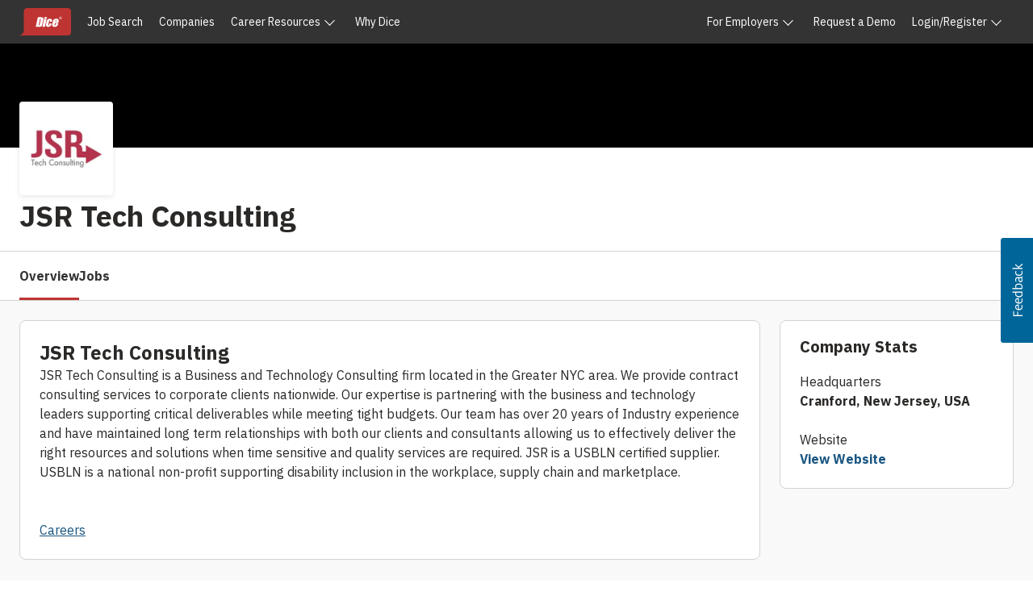

--- FILE ---
content_type: text/html; charset=utf-8
request_url: https://www.google.com/recaptcha/api2/anchor?ar=1&k=6LeDDKYfAAAAAPC3OdA6XFRTkaxci0N5-3OoZ6o7&co=aHR0cHM6Ly93d3cuZGljZS5jb206NDQz&hl=en&v=PoyoqOPhxBO7pBk68S4YbpHZ&size=invisible&anchor-ms=20000&execute-ms=30000&cb=j99fmkax3fjk
body_size: 48593
content:
<!DOCTYPE HTML><html dir="ltr" lang="en"><head><meta http-equiv="Content-Type" content="text/html; charset=UTF-8">
<meta http-equiv="X-UA-Compatible" content="IE=edge">
<title>reCAPTCHA</title>
<style type="text/css">
/* cyrillic-ext */
@font-face {
  font-family: 'Roboto';
  font-style: normal;
  font-weight: 400;
  font-stretch: 100%;
  src: url(//fonts.gstatic.com/s/roboto/v48/KFO7CnqEu92Fr1ME7kSn66aGLdTylUAMa3GUBHMdazTgWw.woff2) format('woff2');
  unicode-range: U+0460-052F, U+1C80-1C8A, U+20B4, U+2DE0-2DFF, U+A640-A69F, U+FE2E-FE2F;
}
/* cyrillic */
@font-face {
  font-family: 'Roboto';
  font-style: normal;
  font-weight: 400;
  font-stretch: 100%;
  src: url(//fonts.gstatic.com/s/roboto/v48/KFO7CnqEu92Fr1ME7kSn66aGLdTylUAMa3iUBHMdazTgWw.woff2) format('woff2');
  unicode-range: U+0301, U+0400-045F, U+0490-0491, U+04B0-04B1, U+2116;
}
/* greek-ext */
@font-face {
  font-family: 'Roboto';
  font-style: normal;
  font-weight: 400;
  font-stretch: 100%;
  src: url(//fonts.gstatic.com/s/roboto/v48/KFO7CnqEu92Fr1ME7kSn66aGLdTylUAMa3CUBHMdazTgWw.woff2) format('woff2');
  unicode-range: U+1F00-1FFF;
}
/* greek */
@font-face {
  font-family: 'Roboto';
  font-style: normal;
  font-weight: 400;
  font-stretch: 100%;
  src: url(//fonts.gstatic.com/s/roboto/v48/KFO7CnqEu92Fr1ME7kSn66aGLdTylUAMa3-UBHMdazTgWw.woff2) format('woff2');
  unicode-range: U+0370-0377, U+037A-037F, U+0384-038A, U+038C, U+038E-03A1, U+03A3-03FF;
}
/* math */
@font-face {
  font-family: 'Roboto';
  font-style: normal;
  font-weight: 400;
  font-stretch: 100%;
  src: url(//fonts.gstatic.com/s/roboto/v48/KFO7CnqEu92Fr1ME7kSn66aGLdTylUAMawCUBHMdazTgWw.woff2) format('woff2');
  unicode-range: U+0302-0303, U+0305, U+0307-0308, U+0310, U+0312, U+0315, U+031A, U+0326-0327, U+032C, U+032F-0330, U+0332-0333, U+0338, U+033A, U+0346, U+034D, U+0391-03A1, U+03A3-03A9, U+03B1-03C9, U+03D1, U+03D5-03D6, U+03F0-03F1, U+03F4-03F5, U+2016-2017, U+2034-2038, U+203C, U+2040, U+2043, U+2047, U+2050, U+2057, U+205F, U+2070-2071, U+2074-208E, U+2090-209C, U+20D0-20DC, U+20E1, U+20E5-20EF, U+2100-2112, U+2114-2115, U+2117-2121, U+2123-214F, U+2190, U+2192, U+2194-21AE, U+21B0-21E5, U+21F1-21F2, U+21F4-2211, U+2213-2214, U+2216-22FF, U+2308-230B, U+2310, U+2319, U+231C-2321, U+2336-237A, U+237C, U+2395, U+239B-23B7, U+23D0, U+23DC-23E1, U+2474-2475, U+25AF, U+25B3, U+25B7, U+25BD, U+25C1, U+25CA, U+25CC, U+25FB, U+266D-266F, U+27C0-27FF, U+2900-2AFF, U+2B0E-2B11, U+2B30-2B4C, U+2BFE, U+3030, U+FF5B, U+FF5D, U+1D400-1D7FF, U+1EE00-1EEFF;
}
/* symbols */
@font-face {
  font-family: 'Roboto';
  font-style: normal;
  font-weight: 400;
  font-stretch: 100%;
  src: url(//fonts.gstatic.com/s/roboto/v48/KFO7CnqEu92Fr1ME7kSn66aGLdTylUAMaxKUBHMdazTgWw.woff2) format('woff2');
  unicode-range: U+0001-000C, U+000E-001F, U+007F-009F, U+20DD-20E0, U+20E2-20E4, U+2150-218F, U+2190, U+2192, U+2194-2199, U+21AF, U+21E6-21F0, U+21F3, U+2218-2219, U+2299, U+22C4-22C6, U+2300-243F, U+2440-244A, U+2460-24FF, U+25A0-27BF, U+2800-28FF, U+2921-2922, U+2981, U+29BF, U+29EB, U+2B00-2BFF, U+4DC0-4DFF, U+FFF9-FFFB, U+10140-1018E, U+10190-1019C, U+101A0, U+101D0-101FD, U+102E0-102FB, U+10E60-10E7E, U+1D2C0-1D2D3, U+1D2E0-1D37F, U+1F000-1F0FF, U+1F100-1F1AD, U+1F1E6-1F1FF, U+1F30D-1F30F, U+1F315, U+1F31C, U+1F31E, U+1F320-1F32C, U+1F336, U+1F378, U+1F37D, U+1F382, U+1F393-1F39F, U+1F3A7-1F3A8, U+1F3AC-1F3AF, U+1F3C2, U+1F3C4-1F3C6, U+1F3CA-1F3CE, U+1F3D4-1F3E0, U+1F3ED, U+1F3F1-1F3F3, U+1F3F5-1F3F7, U+1F408, U+1F415, U+1F41F, U+1F426, U+1F43F, U+1F441-1F442, U+1F444, U+1F446-1F449, U+1F44C-1F44E, U+1F453, U+1F46A, U+1F47D, U+1F4A3, U+1F4B0, U+1F4B3, U+1F4B9, U+1F4BB, U+1F4BF, U+1F4C8-1F4CB, U+1F4D6, U+1F4DA, U+1F4DF, U+1F4E3-1F4E6, U+1F4EA-1F4ED, U+1F4F7, U+1F4F9-1F4FB, U+1F4FD-1F4FE, U+1F503, U+1F507-1F50B, U+1F50D, U+1F512-1F513, U+1F53E-1F54A, U+1F54F-1F5FA, U+1F610, U+1F650-1F67F, U+1F687, U+1F68D, U+1F691, U+1F694, U+1F698, U+1F6AD, U+1F6B2, U+1F6B9-1F6BA, U+1F6BC, U+1F6C6-1F6CF, U+1F6D3-1F6D7, U+1F6E0-1F6EA, U+1F6F0-1F6F3, U+1F6F7-1F6FC, U+1F700-1F7FF, U+1F800-1F80B, U+1F810-1F847, U+1F850-1F859, U+1F860-1F887, U+1F890-1F8AD, U+1F8B0-1F8BB, U+1F8C0-1F8C1, U+1F900-1F90B, U+1F93B, U+1F946, U+1F984, U+1F996, U+1F9E9, U+1FA00-1FA6F, U+1FA70-1FA7C, U+1FA80-1FA89, U+1FA8F-1FAC6, U+1FACE-1FADC, U+1FADF-1FAE9, U+1FAF0-1FAF8, U+1FB00-1FBFF;
}
/* vietnamese */
@font-face {
  font-family: 'Roboto';
  font-style: normal;
  font-weight: 400;
  font-stretch: 100%;
  src: url(//fonts.gstatic.com/s/roboto/v48/KFO7CnqEu92Fr1ME7kSn66aGLdTylUAMa3OUBHMdazTgWw.woff2) format('woff2');
  unicode-range: U+0102-0103, U+0110-0111, U+0128-0129, U+0168-0169, U+01A0-01A1, U+01AF-01B0, U+0300-0301, U+0303-0304, U+0308-0309, U+0323, U+0329, U+1EA0-1EF9, U+20AB;
}
/* latin-ext */
@font-face {
  font-family: 'Roboto';
  font-style: normal;
  font-weight: 400;
  font-stretch: 100%;
  src: url(//fonts.gstatic.com/s/roboto/v48/KFO7CnqEu92Fr1ME7kSn66aGLdTylUAMa3KUBHMdazTgWw.woff2) format('woff2');
  unicode-range: U+0100-02BA, U+02BD-02C5, U+02C7-02CC, U+02CE-02D7, U+02DD-02FF, U+0304, U+0308, U+0329, U+1D00-1DBF, U+1E00-1E9F, U+1EF2-1EFF, U+2020, U+20A0-20AB, U+20AD-20C0, U+2113, U+2C60-2C7F, U+A720-A7FF;
}
/* latin */
@font-face {
  font-family: 'Roboto';
  font-style: normal;
  font-weight: 400;
  font-stretch: 100%;
  src: url(//fonts.gstatic.com/s/roboto/v48/KFO7CnqEu92Fr1ME7kSn66aGLdTylUAMa3yUBHMdazQ.woff2) format('woff2');
  unicode-range: U+0000-00FF, U+0131, U+0152-0153, U+02BB-02BC, U+02C6, U+02DA, U+02DC, U+0304, U+0308, U+0329, U+2000-206F, U+20AC, U+2122, U+2191, U+2193, U+2212, U+2215, U+FEFF, U+FFFD;
}
/* cyrillic-ext */
@font-face {
  font-family: 'Roboto';
  font-style: normal;
  font-weight: 500;
  font-stretch: 100%;
  src: url(//fonts.gstatic.com/s/roboto/v48/KFO7CnqEu92Fr1ME7kSn66aGLdTylUAMa3GUBHMdazTgWw.woff2) format('woff2');
  unicode-range: U+0460-052F, U+1C80-1C8A, U+20B4, U+2DE0-2DFF, U+A640-A69F, U+FE2E-FE2F;
}
/* cyrillic */
@font-face {
  font-family: 'Roboto';
  font-style: normal;
  font-weight: 500;
  font-stretch: 100%;
  src: url(//fonts.gstatic.com/s/roboto/v48/KFO7CnqEu92Fr1ME7kSn66aGLdTylUAMa3iUBHMdazTgWw.woff2) format('woff2');
  unicode-range: U+0301, U+0400-045F, U+0490-0491, U+04B0-04B1, U+2116;
}
/* greek-ext */
@font-face {
  font-family: 'Roboto';
  font-style: normal;
  font-weight: 500;
  font-stretch: 100%;
  src: url(//fonts.gstatic.com/s/roboto/v48/KFO7CnqEu92Fr1ME7kSn66aGLdTylUAMa3CUBHMdazTgWw.woff2) format('woff2');
  unicode-range: U+1F00-1FFF;
}
/* greek */
@font-face {
  font-family: 'Roboto';
  font-style: normal;
  font-weight: 500;
  font-stretch: 100%;
  src: url(//fonts.gstatic.com/s/roboto/v48/KFO7CnqEu92Fr1ME7kSn66aGLdTylUAMa3-UBHMdazTgWw.woff2) format('woff2');
  unicode-range: U+0370-0377, U+037A-037F, U+0384-038A, U+038C, U+038E-03A1, U+03A3-03FF;
}
/* math */
@font-face {
  font-family: 'Roboto';
  font-style: normal;
  font-weight: 500;
  font-stretch: 100%;
  src: url(//fonts.gstatic.com/s/roboto/v48/KFO7CnqEu92Fr1ME7kSn66aGLdTylUAMawCUBHMdazTgWw.woff2) format('woff2');
  unicode-range: U+0302-0303, U+0305, U+0307-0308, U+0310, U+0312, U+0315, U+031A, U+0326-0327, U+032C, U+032F-0330, U+0332-0333, U+0338, U+033A, U+0346, U+034D, U+0391-03A1, U+03A3-03A9, U+03B1-03C9, U+03D1, U+03D5-03D6, U+03F0-03F1, U+03F4-03F5, U+2016-2017, U+2034-2038, U+203C, U+2040, U+2043, U+2047, U+2050, U+2057, U+205F, U+2070-2071, U+2074-208E, U+2090-209C, U+20D0-20DC, U+20E1, U+20E5-20EF, U+2100-2112, U+2114-2115, U+2117-2121, U+2123-214F, U+2190, U+2192, U+2194-21AE, U+21B0-21E5, U+21F1-21F2, U+21F4-2211, U+2213-2214, U+2216-22FF, U+2308-230B, U+2310, U+2319, U+231C-2321, U+2336-237A, U+237C, U+2395, U+239B-23B7, U+23D0, U+23DC-23E1, U+2474-2475, U+25AF, U+25B3, U+25B7, U+25BD, U+25C1, U+25CA, U+25CC, U+25FB, U+266D-266F, U+27C0-27FF, U+2900-2AFF, U+2B0E-2B11, U+2B30-2B4C, U+2BFE, U+3030, U+FF5B, U+FF5D, U+1D400-1D7FF, U+1EE00-1EEFF;
}
/* symbols */
@font-face {
  font-family: 'Roboto';
  font-style: normal;
  font-weight: 500;
  font-stretch: 100%;
  src: url(//fonts.gstatic.com/s/roboto/v48/KFO7CnqEu92Fr1ME7kSn66aGLdTylUAMaxKUBHMdazTgWw.woff2) format('woff2');
  unicode-range: U+0001-000C, U+000E-001F, U+007F-009F, U+20DD-20E0, U+20E2-20E4, U+2150-218F, U+2190, U+2192, U+2194-2199, U+21AF, U+21E6-21F0, U+21F3, U+2218-2219, U+2299, U+22C4-22C6, U+2300-243F, U+2440-244A, U+2460-24FF, U+25A0-27BF, U+2800-28FF, U+2921-2922, U+2981, U+29BF, U+29EB, U+2B00-2BFF, U+4DC0-4DFF, U+FFF9-FFFB, U+10140-1018E, U+10190-1019C, U+101A0, U+101D0-101FD, U+102E0-102FB, U+10E60-10E7E, U+1D2C0-1D2D3, U+1D2E0-1D37F, U+1F000-1F0FF, U+1F100-1F1AD, U+1F1E6-1F1FF, U+1F30D-1F30F, U+1F315, U+1F31C, U+1F31E, U+1F320-1F32C, U+1F336, U+1F378, U+1F37D, U+1F382, U+1F393-1F39F, U+1F3A7-1F3A8, U+1F3AC-1F3AF, U+1F3C2, U+1F3C4-1F3C6, U+1F3CA-1F3CE, U+1F3D4-1F3E0, U+1F3ED, U+1F3F1-1F3F3, U+1F3F5-1F3F7, U+1F408, U+1F415, U+1F41F, U+1F426, U+1F43F, U+1F441-1F442, U+1F444, U+1F446-1F449, U+1F44C-1F44E, U+1F453, U+1F46A, U+1F47D, U+1F4A3, U+1F4B0, U+1F4B3, U+1F4B9, U+1F4BB, U+1F4BF, U+1F4C8-1F4CB, U+1F4D6, U+1F4DA, U+1F4DF, U+1F4E3-1F4E6, U+1F4EA-1F4ED, U+1F4F7, U+1F4F9-1F4FB, U+1F4FD-1F4FE, U+1F503, U+1F507-1F50B, U+1F50D, U+1F512-1F513, U+1F53E-1F54A, U+1F54F-1F5FA, U+1F610, U+1F650-1F67F, U+1F687, U+1F68D, U+1F691, U+1F694, U+1F698, U+1F6AD, U+1F6B2, U+1F6B9-1F6BA, U+1F6BC, U+1F6C6-1F6CF, U+1F6D3-1F6D7, U+1F6E0-1F6EA, U+1F6F0-1F6F3, U+1F6F7-1F6FC, U+1F700-1F7FF, U+1F800-1F80B, U+1F810-1F847, U+1F850-1F859, U+1F860-1F887, U+1F890-1F8AD, U+1F8B0-1F8BB, U+1F8C0-1F8C1, U+1F900-1F90B, U+1F93B, U+1F946, U+1F984, U+1F996, U+1F9E9, U+1FA00-1FA6F, U+1FA70-1FA7C, U+1FA80-1FA89, U+1FA8F-1FAC6, U+1FACE-1FADC, U+1FADF-1FAE9, U+1FAF0-1FAF8, U+1FB00-1FBFF;
}
/* vietnamese */
@font-face {
  font-family: 'Roboto';
  font-style: normal;
  font-weight: 500;
  font-stretch: 100%;
  src: url(//fonts.gstatic.com/s/roboto/v48/KFO7CnqEu92Fr1ME7kSn66aGLdTylUAMa3OUBHMdazTgWw.woff2) format('woff2');
  unicode-range: U+0102-0103, U+0110-0111, U+0128-0129, U+0168-0169, U+01A0-01A1, U+01AF-01B0, U+0300-0301, U+0303-0304, U+0308-0309, U+0323, U+0329, U+1EA0-1EF9, U+20AB;
}
/* latin-ext */
@font-face {
  font-family: 'Roboto';
  font-style: normal;
  font-weight: 500;
  font-stretch: 100%;
  src: url(//fonts.gstatic.com/s/roboto/v48/KFO7CnqEu92Fr1ME7kSn66aGLdTylUAMa3KUBHMdazTgWw.woff2) format('woff2');
  unicode-range: U+0100-02BA, U+02BD-02C5, U+02C7-02CC, U+02CE-02D7, U+02DD-02FF, U+0304, U+0308, U+0329, U+1D00-1DBF, U+1E00-1E9F, U+1EF2-1EFF, U+2020, U+20A0-20AB, U+20AD-20C0, U+2113, U+2C60-2C7F, U+A720-A7FF;
}
/* latin */
@font-face {
  font-family: 'Roboto';
  font-style: normal;
  font-weight: 500;
  font-stretch: 100%;
  src: url(//fonts.gstatic.com/s/roboto/v48/KFO7CnqEu92Fr1ME7kSn66aGLdTylUAMa3yUBHMdazQ.woff2) format('woff2');
  unicode-range: U+0000-00FF, U+0131, U+0152-0153, U+02BB-02BC, U+02C6, U+02DA, U+02DC, U+0304, U+0308, U+0329, U+2000-206F, U+20AC, U+2122, U+2191, U+2193, U+2212, U+2215, U+FEFF, U+FFFD;
}
/* cyrillic-ext */
@font-face {
  font-family: 'Roboto';
  font-style: normal;
  font-weight: 900;
  font-stretch: 100%;
  src: url(//fonts.gstatic.com/s/roboto/v48/KFO7CnqEu92Fr1ME7kSn66aGLdTylUAMa3GUBHMdazTgWw.woff2) format('woff2');
  unicode-range: U+0460-052F, U+1C80-1C8A, U+20B4, U+2DE0-2DFF, U+A640-A69F, U+FE2E-FE2F;
}
/* cyrillic */
@font-face {
  font-family: 'Roboto';
  font-style: normal;
  font-weight: 900;
  font-stretch: 100%;
  src: url(//fonts.gstatic.com/s/roboto/v48/KFO7CnqEu92Fr1ME7kSn66aGLdTylUAMa3iUBHMdazTgWw.woff2) format('woff2');
  unicode-range: U+0301, U+0400-045F, U+0490-0491, U+04B0-04B1, U+2116;
}
/* greek-ext */
@font-face {
  font-family: 'Roboto';
  font-style: normal;
  font-weight: 900;
  font-stretch: 100%;
  src: url(//fonts.gstatic.com/s/roboto/v48/KFO7CnqEu92Fr1ME7kSn66aGLdTylUAMa3CUBHMdazTgWw.woff2) format('woff2');
  unicode-range: U+1F00-1FFF;
}
/* greek */
@font-face {
  font-family: 'Roboto';
  font-style: normal;
  font-weight: 900;
  font-stretch: 100%;
  src: url(//fonts.gstatic.com/s/roboto/v48/KFO7CnqEu92Fr1ME7kSn66aGLdTylUAMa3-UBHMdazTgWw.woff2) format('woff2');
  unicode-range: U+0370-0377, U+037A-037F, U+0384-038A, U+038C, U+038E-03A1, U+03A3-03FF;
}
/* math */
@font-face {
  font-family: 'Roboto';
  font-style: normal;
  font-weight: 900;
  font-stretch: 100%;
  src: url(//fonts.gstatic.com/s/roboto/v48/KFO7CnqEu92Fr1ME7kSn66aGLdTylUAMawCUBHMdazTgWw.woff2) format('woff2');
  unicode-range: U+0302-0303, U+0305, U+0307-0308, U+0310, U+0312, U+0315, U+031A, U+0326-0327, U+032C, U+032F-0330, U+0332-0333, U+0338, U+033A, U+0346, U+034D, U+0391-03A1, U+03A3-03A9, U+03B1-03C9, U+03D1, U+03D5-03D6, U+03F0-03F1, U+03F4-03F5, U+2016-2017, U+2034-2038, U+203C, U+2040, U+2043, U+2047, U+2050, U+2057, U+205F, U+2070-2071, U+2074-208E, U+2090-209C, U+20D0-20DC, U+20E1, U+20E5-20EF, U+2100-2112, U+2114-2115, U+2117-2121, U+2123-214F, U+2190, U+2192, U+2194-21AE, U+21B0-21E5, U+21F1-21F2, U+21F4-2211, U+2213-2214, U+2216-22FF, U+2308-230B, U+2310, U+2319, U+231C-2321, U+2336-237A, U+237C, U+2395, U+239B-23B7, U+23D0, U+23DC-23E1, U+2474-2475, U+25AF, U+25B3, U+25B7, U+25BD, U+25C1, U+25CA, U+25CC, U+25FB, U+266D-266F, U+27C0-27FF, U+2900-2AFF, U+2B0E-2B11, U+2B30-2B4C, U+2BFE, U+3030, U+FF5B, U+FF5D, U+1D400-1D7FF, U+1EE00-1EEFF;
}
/* symbols */
@font-face {
  font-family: 'Roboto';
  font-style: normal;
  font-weight: 900;
  font-stretch: 100%;
  src: url(//fonts.gstatic.com/s/roboto/v48/KFO7CnqEu92Fr1ME7kSn66aGLdTylUAMaxKUBHMdazTgWw.woff2) format('woff2');
  unicode-range: U+0001-000C, U+000E-001F, U+007F-009F, U+20DD-20E0, U+20E2-20E4, U+2150-218F, U+2190, U+2192, U+2194-2199, U+21AF, U+21E6-21F0, U+21F3, U+2218-2219, U+2299, U+22C4-22C6, U+2300-243F, U+2440-244A, U+2460-24FF, U+25A0-27BF, U+2800-28FF, U+2921-2922, U+2981, U+29BF, U+29EB, U+2B00-2BFF, U+4DC0-4DFF, U+FFF9-FFFB, U+10140-1018E, U+10190-1019C, U+101A0, U+101D0-101FD, U+102E0-102FB, U+10E60-10E7E, U+1D2C0-1D2D3, U+1D2E0-1D37F, U+1F000-1F0FF, U+1F100-1F1AD, U+1F1E6-1F1FF, U+1F30D-1F30F, U+1F315, U+1F31C, U+1F31E, U+1F320-1F32C, U+1F336, U+1F378, U+1F37D, U+1F382, U+1F393-1F39F, U+1F3A7-1F3A8, U+1F3AC-1F3AF, U+1F3C2, U+1F3C4-1F3C6, U+1F3CA-1F3CE, U+1F3D4-1F3E0, U+1F3ED, U+1F3F1-1F3F3, U+1F3F5-1F3F7, U+1F408, U+1F415, U+1F41F, U+1F426, U+1F43F, U+1F441-1F442, U+1F444, U+1F446-1F449, U+1F44C-1F44E, U+1F453, U+1F46A, U+1F47D, U+1F4A3, U+1F4B0, U+1F4B3, U+1F4B9, U+1F4BB, U+1F4BF, U+1F4C8-1F4CB, U+1F4D6, U+1F4DA, U+1F4DF, U+1F4E3-1F4E6, U+1F4EA-1F4ED, U+1F4F7, U+1F4F9-1F4FB, U+1F4FD-1F4FE, U+1F503, U+1F507-1F50B, U+1F50D, U+1F512-1F513, U+1F53E-1F54A, U+1F54F-1F5FA, U+1F610, U+1F650-1F67F, U+1F687, U+1F68D, U+1F691, U+1F694, U+1F698, U+1F6AD, U+1F6B2, U+1F6B9-1F6BA, U+1F6BC, U+1F6C6-1F6CF, U+1F6D3-1F6D7, U+1F6E0-1F6EA, U+1F6F0-1F6F3, U+1F6F7-1F6FC, U+1F700-1F7FF, U+1F800-1F80B, U+1F810-1F847, U+1F850-1F859, U+1F860-1F887, U+1F890-1F8AD, U+1F8B0-1F8BB, U+1F8C0-1F8C1, U+1F900-1F90B, U+1F93B, U+1F946, U+1F984, U+1F996, U+1F9E9, U+1FA00-1FA6F, U+1FA70-1FA7C, U+1FA80-1FA89, U+1FA8F-1FAC6, U+1FACE-1FADC, U+1FADF-1FAE9, U+1FAF0-1FAF8, U+1FB00-1FBFF;
}
/* vietnamese */
@font-face {
  font-family: 'Roboto';
  font-style: normal;
  font-weight: 900;
  font-stretch: 100%;
  src: url(//fonts.gstatic.com/s/roboto/v48/KFO7CnqEu92Fr1ME7kSn66aGLdTylUAMa3OUBHMdazTgWw.woff2) format('woff2');
  unicode-range: U+0102-0103, U+0110-0111, U+0128-0129, U+0168-0169, U+01A0-01A1, U+01AF-01B0, U+0300-0301, U+0303-0304, U+0308-0309, U+0323, U+0329, U+1EA0-1EF9, U+20AB;
}
/* latin-ext */
@font-face {
  font-family: 'Roboto';
  font-style: normal;
  font-weight: 900;
  font-stretch: 100%;
  src: url(//fonts.gstatic.com/s/roboto/v48/KFO7CnqEu92Fr1ME7kSn66aGLdTylUAMa3KUBHMdazTgWw.woff2) format('woff2');
  unicode-range: U+0100-02BA, U+02BD-02C5, U+02C7-02CC, U+02CE-02D7, U+02DD-02FF, U+0304, U+0308, U+0329, U+1D00-1DBF, U+1E00-1E9F, U+1EF2-1EFF, U+2020, U+20A0-20AB, U+20AD-20C0, U+2113, U+2C60-2C7F, U+A720-A7FF;
}
/* latin */
@font-face {
  font-family: 'Roboto';
  font-style: normal;
  font-weight: 900;
  font-stretch: 100%;
  src: url(//fonts.gstatic.com/s/roboto/v48/KFO7CnqEu92Fr1ME7kSn66aGLdTylUAMa3yUBHMdazQ.woff2) format('woff2');
  unicode-range: U+0000-00FF, U+0131, U+0152-0153, U+02BB-02BC, U+02C6, U+02DA, U+02DC, U+0304, U+0308, U+0329, U+2000-206F, U+20AC, U+2122, U+2191, U+2193, U+2212, U+2215, U+FEFF, U+FFFD;
}

</style>
<link rel="stylesheet" type="text/css" href="https://www.gstatic.com/recaptcha/releases/PoyoqOPhxBO7pBk68S4YbpHZ/styles__ltr.css">
<script nonce="OcLeV1dv9U0ZoMtaTiN_tQ" type="text/javascript">window['__recaptcha_api'] = 'https://www.google.com/recaptcha/api2/';</script>
<script type="text/javascript" src="https://www.gstatic.com/recaptcha/releases/PoyoqOPhxBO7pBk68S4YbpHZ/recaptcha__en.js" nonce="OcLeV1dv9U0ZoMtaTiN_tQ">
      
    </script></head>
<body><div id="rc-anchor-alert" class="rc-anchor-alert"></div>
<input type="hidden" id="recaptcha-token" value="[base64]">
<script type="text/javascript" nonce="OcLeV1dv9U0ZoMtaTiN_tQ">
      recaptcha.anchor.Main.init("[\x22ainput\x22,[\x22bgdata\x22,\x22\x22,\[base64]/[base64]/[base64]/KE4oMTI0LHYsdi5HKSxMWihsLHYpKTpOKDEyNCx2LGwpLFYpLHYpLFQpKSxGKDE3MSx2KX0scjc9ZnVuY3Rpb24obCl7cmV0dXJuIGx9LEM9ZnVuY3Rpb24obCxWLHYpe04odixsLFYpLFZbYWtdPTI3OTZ9LG49ZnVuY3Rpb24obCxWKXtWLlg9KChWLlg/[base64]/[base64]/[base64]/[base64]/[base64]/[base64]/[base64]/[base64]/[base64]/[base64]/[base64]\\u003d\x22,\[base64]\x22,\x22IU3ChMKSOhJCLCjCg37DkMONw4rCoMOow5/CmcOwZMK4woHDphTDiR7Dm2I7wrrDscKtecK7EcKeJXkdwrM6wqo6eAbDggl4w7zCijfCl0x2wobDjRHDnUZUw5HDsmUOw48Rw67DrC3CmCQ/w6HCiHpjIEptcXvDiCErLMOkTFXCg8OKW8OcwqZuDcK9wobCtMOAw6TCkj/CnngvBiIaEE0/w6jDhRFbWDPCu2hUwpbCgsOiw6ZTOcO/[base64]/DhiLDkkvCm8Ocwr9KCzTCqmM+wrZaw79ww4tcJMOzJR1aw5zCgsKQw63CkxjCkgjCnV3ClW7CsRphV8OHKUdCG8KSwr7DgQgrw7PCqi3DkcKXJsKzBUXDmcKUw6LCpyvDtyI+w5zCqDkRQ3Bdwr9YIcOJBsK3w6fCnH7CjU7CpcKNWMKCPxpeayYWw6/DhsKLw7LCrWNqWwTDtgg4AsOkdAF7RQnDl0zDgQoSwqYDwqAxaMK7woJ1w4U+wrN+eMOMU3E9Ex/CoVzCpg8tVwUDQxLDr8Kew4k7w67Do8OQw5tQwrnCqsKZPztmwqzCnBrCtXxPYcOJcsKvworCmsKAwpzCoMOjXW3DlsOjb33DpiFSR1JwwqdRwrAkw6fCtMKkwrXCscKqwqEfThTDmVkHw6LCksKjeTRCw5lVw5tdw6bCmsKHw5DDrcO+RQ5XwrwOwp9caSjCp8K/w6YUwpx4wr9EUQLDoMKNPjcoODHCqMKXMMOMwrDDgMOQWsKmw4IZOMK+wqwdwofCscK4aXNfwq0Pw49mwrElw6XDpsKQWcK4wpByQA7CpGMmw7QLfTgEwq0jw7PDqsO5wrbDrcKOw7wHwrl3DFHDnMKMwpfDuF3CmsOjYsKDw5/ChcKnZsK9CsOkdSrDocK/eE7Dh8KhHsOxdmvCpMO6d8OMw7RFQcKNw4bCg217wroQfjs+wp7DsG3DscO9wq3DiMKtOx9/w5/DvMObwpnCh2vCpCF+wp9tRcOpfMOMwofCosKEwqTChmvCusO+f8KZDcKWwq7Dpk9aYXtlRcKGUMKWHcKhwpnCksONw4E4w4pww6PCqyMfwpvCtG/DlXXCkWrCpmoGw5fDnsKCMMKwwplhUyM7wpXCt8OQM13CrH5VwoMvwrEmGcK3QWERZcK1MkvDpjBXwpslwrbDjMKsW8KKPsOXwotOw6/Cg8KTW8KmasK+Q8KfPG41wpzDuMKTGzjCmHfDvcKxb2g1Jx8yOy3CusOmNsOfw5F/K8K6woRVAVTCoQvClVzCuWPCvcKxWjzDh8OEIsKfw7o+a8KGGD/[base64]/[base64]/CmWDCpwIowogwbF3CrCbCuElbG8Ozw5zDhW/Dm8OZfHRFw61gQ2Vjw4zDlMK9w6YNw4cXw7VwwqHDtg4YdkzCrxEga8OPGsKzwqDDhT7CnDTCvCMgVcKzwrB3FzbCm8OawpzCpzvCl8OewpTDtkZzGB/[base64]/DhgHDtj0qG8OAw6Yhw6UQw4MaW8OAXR7DmcKzw7cxTsKHdcKkEWnDjcKcFzssw4gvw7XCk8K0YADCuMOlYcOHSsKJbcOTVMKXC8OtwrjCvzBzwpRWeMOwG8Kfw69zw4J6RMORfMKxU8O/JsKow7EHCE/CjnfDmsOPwoXDlsOHTcKpw5/Dq8Klw4NVAsKTF8OMw6kLwpF3w6F4wqZSwpzDhMOPw7PDq2dHQcKcBcKvw69dwqTCnsKSw6oLVHJXw4rDtmZYJzzCrk4oMMKcw4sRwp/CoxRdwpzDjgDDv8OpwrzDusOnw53CmsK1wqJ3bsKOCRrCgsOqMcKmfcKvwpwJw6LDj1gYwoTDtyRIwpDDgltsXiXDsnHCgcKkwo7DiMORw7RuHAtQw4fCn8KRT8K9w6NpwojCm8OWw7/DnsKNOMOUw7HCvH8Pw69CQAc3w4w8e8O/ewB/[base64]/DolLCncOIw5dEwqdGw6xfQCnCtcODwpPDm8KIw47ClkfDqcK7w5RmPSsUwpgGw4QFFxzCjcOEwqghw6dkbxnDqsKnP8KuZkEHwr1bKlXCr8KDwp3Cv8OSSm3ChAjCqMOqJsKEIcKpw6/DnsKdHx8VwpTCjsKuJsKgMjTCsHrCnsOdw4ACJT3DolfDscO0w5rCgBcndsOywp4yw4EFw44FbBAQJDIEwpzDrTs5UMKTwoBbw5h/wq7Cv8Ksw6/Chks0wroFwpIQf2xSw7pHw54Hw7/DsTUtwqPCosOJw7t8bcOQe8OuwqQ4wrDCoD/DkMOyw5LDp8KpwrQsbcOGw58CIMOewpPCg8KBwoZhMcK1woNLw77CrQfCqMOCwqZPEcO7cHxpw4TCi8KeUsOkZnNKIcOdw7RuIsK4WMKHwrEqJj0XP8OCMMKSw5RfNcO1E8OHw7hVwp/DtAfDtMOiw6jCriPDhcOvCGvCmMKQKsKFG8O/w5nDoQVtK8Kyw4XDkMKBDsOPwqIKw4DCtSsiw4dFcMK9woTDj8OtZsOFAEbDjmZWXSBwaHjDnwvCkMKbSHwmwpHDnlRwwpTDr8Klw6nClMOsBGrDvQTCsAbDl3YXMcO/Dk06wpbCrcOuNcO3I2Q2ccKrw54Ew6DCncKeRcK2ZhHDoDXCv8OJB8O2WcKMw70pw7HCkykoacOOw7RTw5sxwo51w7sPw4dKwp/CvsKze1TCkGBAR3jDk3PCg0EteQJZwoVpw6bCj8OCwq4BCcKCCEJtHMOXF8KzZ8KdwoVmw4sKbMO1O2tiwrXClsKawp/DnRB+AXrDkTYiPsKLSnDClB3DkSXCo8KcdMOGw4jCocOSYMO9cWHChsOQw6Uhw68KOcOKwoTDpyPCucKMRjR5woI1wpjCiD3DkCTCiDAZwo18FQvDp8ONwrzDrMOUbcOtwrbCng7DlTs3TQ/CvBkIZl46wrHCksOaN8Kqw7dfw4fCin/Dt8OvWHXDqMOtwpLCuhsiw5ppw7DCj2nDvcKSwqclw6ZxAC7DtHTCsMKZw4Fnw7jCmsKHwqfCg8KgBhplw4LDiAFPN2jCp8KRDMO5JMOwwo9VSMKZFMK4wokxHV9UNQcuwqDDr2DCtWFfLMO/bnfDpsKLKhDCi8K2McOOw6x4AhzCuRprUxnDgnZswoR+woPDukUgw5I8CsKcUUwcLsOQw5Ytwq1ccj9EA8OXw7MlWsKpI8OeasOUOAzCoMO/w41Aw7DClMOxwrfDtsOSaH/DnsKRAsKnLcKpL1bDtgHDksOOw7PCssO3w4VNw7DDtsOuwrrCp8OHX2Y3HMK1woVTw67Cj2Nye2fDtmgwSsO6w7XDvcOkw4sQeMKyEMOkQsKgw7/CiD5GD8OMw6vDswTDhMOrTnsdwpnDpEkfHcOiIXDCi8KkwpgjwrZEw4bDtTVSwrPDtMO1w77CoUpSw43Ck8OUAkkfwo/CgMK1DcKpwpZGVXZVw6cPwoXDk2okwonDnixAfArDtSjCjyLDgMKOI8OxwpcwVB/ChQfCrizCiALDh0g2wrBNwqNLw5/ClxHDlD/Cr8OXYW3Cl0PDucKsBMKIMhQIMGHDgVU/worCvsOnw5LCkMOhwrHDjxLCqlfDpHbDoTjDpMKOd8KAwroiwrVBXXFtwqLCpk1GwqIGWl4ywpc+LcKzPjLCuV5QwqsGTsKfD8K/w6Uyw6/DvsOFJsO6KcO+AHctw5LDucKCRwYXdsK2wpQcwr7DigXDsnnDn8KYwoURZTssZncVwotZw5oEw4VIw6R3Mm1RJjXDmVgOwohdw5Qww5zCi8KEw6zDpyHDuMOjKBrCmy/[base64]/Dk8OUw6vDhsOKIcOAwrfDt8Oww7DDqBAxLMOXNCPDg8OUwosWw5zDoMKxNsK4RjPDpSPCoE18w6XCg8K9w79QNXA8YsOCLWHClsO9wqTDsGloY8KUbyPDm1Z0w6/[base64]/T2zCoVw5w5dUFiNOKn9GwojDr8KFw7jDn8Kxw6XDh0LChHdiIMOXwrdAYMKXFmHCsXZzwoDChcKawoXDhsOVw6nDgDbDiSzDtsOCwqgrwonCsMOOf0VhRcKGw6LDqnzDlDXCizjCm8KlOh5uK1oObmZow5ANw452wqfCpcKzw5Rxw5TDoB/CuHnDtWswJ8KETy5NPMOTFMK3wrHCpcKedxcBw7/Dv8KEw492w5PDoMO5RH7DscOYd1zDhDo0wplbGcKlY09qw4AMwq8+wrHDtQ3CpQpVw6zDp8KBw71JWsOjwqLDmcKWwovDgFjCqQUJUg/ChsOHZgA+w6Zwwrlnw57DgCR2PsKyaHQYZlrDusKywrHDrU5VwpEtNGIJKAFKw718CRo4w5tLwrIZJC9ZwqTCgcKqw6jCusOEw5ZBEsKzwrzDnsOEGCXDmGHClcOEI8OCJ8Ozw4TDi8O8ViBcYnPDj1UiGcOjecKFNGcmVG0xwrRxw7jClsK/Ygs2KcKHwrbDoMOsMsO2wrfDnMKOPGbDrlg+w6okD3tdw4hvw5/[base64]/[base64]/CuigJw5DClCtJZsORe8KzM8OtLsOVOVHCs3VBw4/CqRfDvDEvZ8K1w48vwrzDhMOUf8OwBGTDrcOEfcO4TMKKw5/Dt8OrFi97N8OZw4fCvmLCu14Twrg5GsOhwqHDscO0QAcmUsKGw5bDrF9PVMKVw5/[base64]/[base64]/[base64]/[base64]/DoGDCpDhAEFowAsOWUsKCY1bDj8OdeE8+fhnDuBrDjMO9w4gAwrzDtcK5wpkrw7gfw6TCtB7DlsKqVEbCqk/Crk8+w7DDicK4w4dsVcOnw6TClkB4w5/Ck8KLwrsZw4bDt1YwOcKQQQjDjMOSCsOzw5Rlw51sNCTDuMKYBGDCiGlNw7QSbMOnwqHCow7CjMKpwoF4w5bDmSEZwoQNw5rDvzfDoFLDtMKhw77CryLDqsK1wrTClsODwp8Qw6DDqgMTV2dgwpxjZ8KOY8K/MsOnwphZcirCr23DrhzDkcOVJEfCtcKXwpzCrgUyw6fCrcKuOnLCn3RqWcKJaiPDsUwYMX91CsORKXwTZBTDlxbDuEjDvcOQw77DtsO5VcOfNHvDn8K+ZEoIE8KXw4puPRrDt3FFDMK/wqTCrcOjZ8KIwpPCrXnDicK0w6cQwo/DlirDl8OEw4FCwrEEwoLDhMKrQsKJw4t+w7fDr2jDqRBIw7zDmx/CmAbDusKbIMOndMOVJEVhwr9gwq8EwrXDsAdmUSg0wqdyB8K3IHkXwqHCvT0JHDHCusOXbMOywrZ8w7bCncOLK8Ocw4/DgMKlSBbDv8KmZMOyw7XDmnJNwp8aw5TDqcO3SGwJwqPDjT0Ww5bCnFPDnmQ3SivCucKAwqzDrBIIw6fChcKMKm9tw5TDhxRvworCh10hw7/[base64]/wpJHw7XCn8OoU0QSw4bCsWkYBMKew5rCjMO/w7MXU3TCssKrSsOgGjPDlzLDo0fCqMKvIjTDmwbClU3DpsOcwonCkUAeVk0wNw4adMKfRMKdw5zDvnXDmxYSw5rCsDxjJnfCghzDisO/[base64]/DksO2wprDuGzCpAfCssK1wrPDgcKPFsOOwoMncmNbZkfCsHLCgmlTw6HDrMOtWyIyT8Orw4/CoB7CqSpRw6/DvEtFLcKWPXTDng/[base64]/DisKGw5bChhtuw5fDqcKZwo9oWmFBwrPDpl/CkHJvw6nDuhPDgTh9w67Dnh/Cr0cRw4nCgzrDnsO4DMOSSMKzwozDrB7CosOnJ8OTZE1Pwq7CrWnCgsKrwq/[base64]/ClMO+wqHCuMK/[base64]/DmhkWw5HDgBPClgBLw6rDizZEEMOdw43CtB3DnT1Zwo4vw4nCvMKxw5hFCnpcIMKRLMK6K8KWwp9Cw6fCtsKTw5gGSCsbDMK3JlcUfFBrwp/[base64]/w4oAwql2woXCqcKzK8KHwrxswpIzRynDjsO8wpnDiS89wpDDhcKIKcOtwpN5wqXDgXzCt8KEw5PCoMOKMx/Cly7CjcORwrkiwqjCpsO8wrsKw69rLnfDmhrCmUHCsMKLIsK/w7x0KxLDpcKawoYTDkjDrMKCwrTCgz/CmcO+woXDicOnVjltdMKWUSzCisOFw70/EcK1w4kVwqwSw6fCssOAH3LCrsKcTTJPZMODw7Uqc1NtGUbCiUbCgkk0wolowpokJhoxE8O1wq9aHXDClDXDlDcUw6FzACrCk8OgfxPDg8KrIVHDrsKiw5BzCX8KWj0BG1/CqMOcw73DvGTCkMONcMOtwokWwrt1fMO/woBGwpDCuMOCM8Krw5NrwpRje8O2YcONwq8iKcKeeMOOw5Now64aTT49UEkpKsKWw4nCjHPCiVogUkDDscKRw4nDkcOTwqnCgMK8DWcPw7cTP8OEMGvDicKww4Fsw7/CqcO+K8OOwpPDt0Ufwr/Dt8Okw6ZheB1rwpbCvcK/eRo/QWTDlMKSworDpj5EGcKgwprDnMOgwrnCi8KFaQrCqG3DlsOmT8Oqw4ROLEMKb0bDlhtPw6zDjWxfYcOrwrfChsOSWDYSwrMAwqvCpSXCok8vwpQZbMOtAjRfw6HDul/Cux1vYUTDhQ51bcKLb8OfwrrDmBAKwoVNGsOHw7zCnMKVPcKbw4jDhcKfw51Nw5IjacKOw7zDsMKSNVpvecOhM8O1E8O3w6VFcW93wq8Qw68rbn8KHirDlHk6PMKBWSpbYkM6w4teJMKLwp7CvsOBKxE/w5NNBMKCFMOYwpEtQ3fCpUFqVMKOfDHDlcOSM8OMwpIGGMKrw4bDpyMew7Eew51idsKtOiPCncOYO8KvwqLDv8OswqY7YUvCgFLDlhcjwoVcw4bCmMO/bVPDucK0OnXDvMOxfMKKYT/CqDttw71LwpDCmhNqNcOyLQUMwogcTMKswrPDl2XCsmDDqCzCpsO6wo7DpcKzcMO3VBglw7BMUExEUMOXe1DDpMKnTMKowoo1CDjClx0tQRrDvcKQw7IsZMKiTjN5wrcqwoUuw7F1wrjCu3XCvMOqDRA6Z8OyUcOaXMOLTmZZw7vDn2pLw78/Q07Cs8OowqN9fWd1w70cwoPCpMKQDcKyHAc2dVPCncK7e8KmZ8OfYSonOXTCtsKIFMONwofDoCPCiiBvW2XCrScPOi8Aw7XDjGTCljHDiXPCvMOOwq3DiMO0NMO2DMOWwqhQHHdIQcOFw4rCg8KKE8OkPUgnMcOzw5Maw6rDsGYdwrDCrsOSwpIWwplGw4nCiATDim/[base64]/wpxzw7LCh0ZTwqbDuAYWWRzDhsKYMBRDw519wpc4w5HCnS56wrPDqMKLDiA/[base64]/[base64]/w4Vjwo8oMcOGccK+w4XDjMOXwqQ1JcO8w68KwpXCoMO3M8OKwoJCwqk+d3IoJj8Ww5LCo8KMDsKhw7IqwqPDmsObA8KQwonCvR/[base64]/DnsOFWMOmLMKUw6LDksOsIcOBw6tEGcOWFULCsg8sw49gdMOmXMKMX0gAw54mE8KCKGTDpcKlBh7Dn8KOA8OVS23CpHV0AWPCtUvCpnZkBcOzO0l0w5rClSHDr8Ojw6oow7JjwqfDqMO/w6pldE/DiMOMwobDjUDCjsKDQMKBw5DDuWfCiALDu8K2w4nDrxISGcOiBAfCvzPDnMOcw7bChAofWUTDl2/Dn8OBKsOrw73DsA7Cpm/DnCwvw5bDscKcaHDCrRERTyrCn8OAeMKpNHfDm3vDusK3RMKzPsKFwo/Dq315wpHDs8K3TTkhw6jDvQjCpmxQwrRSwrfDuGpSDAPCpmvCoS4oNl7CiQ3CiHvClDXCniVQGRpnMF/DjQ0LTGwGw5wVcMKYRgo0Z0zCrltnwosIAMOca8Kielt6dsOgwpnCrnhodcKWUcO3YcOnw48Cw44Rw53CuX4OwrlkwpbDvSXDvMO1KnzCty0zw4PDmsO9w6Faw7hVw6N+NsKKwppdw7TDq3zDjV4bOBp7wp7ClcK5eMOYScO9ccKPw5/[base64]/DnFB9wofCtGIWJDzDh8O0w5g+CVx0FTTCsgDCompOwoZmwqDCi304w4TCqjPDpSbCtcK9ZTXDpGfDmCUSdA/CqsKDYEhGw5XDp1bDiDfDmVRPw7vDrMOfwonDsBBhw6UBZsOkCcOVw73CqMOmDMKmZMOvwqPCusK4b8OKMsOMGcOCwo/Cg8Kzw6lUwpbDpw0Ww4xAwo40w4okwqzDgDrCtA/DpMKXw6nCuF5IwqbDgMKkKDJywoXDoTvDkyjDgnzDuW9LwqgGw54vw4gFPA5pHXJYIcKuBMOawoFSw4LCtUpiKD8Rw57CtcO+acOkWUk0wq3DsMKTw4bDqcOzwocswrzDk8OqPMKlw6fCrsO7dw8iwpnCukfCsAbCiW/CkxLCskbCo3MKX2JEw5BHwoXCsHFqwrzCgsO9wprDrMOKwrIdwrciP8ObwoZ6A3E+w5tdFMOjwrlOw74yJHwiw6YGfQvClMODGxhXw6fDlHbDu8KQwq3CrsKzwrzDp8KNEcKLfcK6wq05AgJHIgDCvMKRCsO/WsKsM8KCwprDtDrChgvDoFBgbHA2MMKNXQ3ChxfDnV7Du8OzKMORDMOjwq4Od1vDpMOcw6jDt8KfGcKbwpJMwpjCglbDoBoYby94wpDDr8KGw5bCpsKlw7Ejwp1sO8KvNGHCvcKcw4Q8wonCq0jCjAUnw43DnSFgZMKfwq/[base64]/asORWD3DpMO/PsKawp7DoB0RwpDCksOFe8KXasOIwqPDoBdQWRbDlALCp05qw6QHw4zCpcKpCsKsbsKdwpkUL252wpzCm8Klw7zDoMOcwq84bhlHG8OrMsOswrhLdg15wqRYw7zDgMOhw58wwpDDiAphwo7CunMVw5HDv8OGB3jCjsO/wp1Mw5/DnjPCj2LDlMKbw5BRwpTCjVrDo8Oxw5cVcsO/VXbCh8OPw59dfsKhOMK8wrB5w6A4EcOtwohzw7otDQnDsTUTwqlsXBzChg1XNhrCnDzDgEsFwq06w5HDkW1ZX8OreMKHGD/CnsOlwq7Cn2ZbwpHCkcOEJ8OwDcKuRkYIwoHDqsKgBcKXw6snwqsTwqXDsSHCiEcgJn0ZTMO2w58kLsOlw5zCr8Kfw41lbHRRwqHDo1jCg8O8XAZ/[base64]/[base64]/Cn8KDV8KJNMKrFcOuw5k5wo/CmcOmJ8OMwqXCvMOSEFUdwoE6wo3DgsOeD8OZwpliwpfDtcOQwrwEdRvCkcOaU8KuTsOQYWJGw4tYe2tnwrvDl8K5wr49a8KnJMO2CcKpw7rDn1jCl3hTw4fDscOUw7/Dhz/DhEc+w5Y1VmfDtCZ8RsKZw7Ryw47DscKrSgkxB8OMKcOMwprDncK/w4/[base64]/DgMKhYi3DmcONNCrCtxLDo8KXJMOiewszwq/DqUIKw6VdwqRBw5fDqzfDhsKAScKSw70ZYgQ9E8OXS8KLKEbCul5ywrABenF+w5DCpMKHbkXCq2nCvcOCAk/DvMO7TRtlBsKCw7zCqgF3w4LDqsKEw4bCtHErcMOofgsSchwnwqIuaH1eW8K1wp4WPHd4UUnDmcO/w5zCh8KgwrtDfBB/wp3CoyLDnDHDmcOTwoZmMcKmQk54w6tmEsK1wpwIHsOow78awpPDmg/CucOICcKBWcKJPsORd8KBXsKhwpcKDFHDhnzDry40wrRTwpY3A1wXKMKlGsKSJMOoVsK/ccOEwqjDhlfCj8Khwr0UA8ONHMKuwrQwAsKUQsOIwpPDtiAuwps4YWTDmMKCRcO6FsO/[base64]/DjMK/wp4vC8OKwoFEIhbDqDLDvEdTBsKaw64aAcOfBxAsEjFVAQnCqk4dP8O6PcO8wrMBCmUWw6I0wrTDpnFCUcOmScKGRC3DlR9GUMO1w7XCvMK9b8O3w74iw6jCqQBJM3s5TsONG2TDo8O/[base64]/[base64]/wohwFMK7DcONH8OlPHzDiTPDi8KQHjDDjMOpFFkcbcKcN1JjZ8O2AQ3Di8Kbw60aw7HCpsK7wqEywpguwq3Dm3jDgUjDsMKbMsKOUQnClsK+ImnCksK/CsOtw6kPw71LUFQ6wrkSHyPDnMKnw4zCswBMwrxZMcKiB8OPasKGwok1VUlVw7LDpcK0L8KGw6/[base64]/DlcKsw7ZdNsOuw5ZuanZcVMOGTGvCqMO3wox6w4Z+w4TDsMK0IsKIcQbDvsOnw6sxEcK8WT4HLsKSRS0uF2F6W8K8QFPCmCHCpwZEN1/DvUIBw69gwpYIw4XCgcOxwq7Cp8KXRcKbM03DtlHDrz4bJsKUD8KVZgcrw4HDgQRZZsKdw7tdwpciwqdOwrAuwqTDpcO7UMOyDsOafzESwrZ3wpovw5TCkykuIyTCqUdBGRFxwqRCbU4Aw5QjSljDrsOZCik6FUQzw73CnywSfMKgw6M+w5vCqcO5Pghtw6/[base64]/[base64]/[base64]/DpivCugHDjBM2asK0wqhlw50awpYHJ8KdQsOmwpPCkcO+XRfDiFTDlcO7w6vCt3jCsMOlwr9bwq1ZwroRwodoUcOOXXXCqsOqYkN1GcKnw452XEAiw6NywrXDiG99KMOKwrB+woRQFcO1BsKBwo/DgsOnf2PDon/ChhrDtsK7JcKqwpdAGDzCg0fCqsOzwojCucKHw6DCm1jClcOhwonDp8OMwq7CksOGEcKWf0x5ABfCqsKZw6vDlxtSeExYMMOuCDYcw6zDsxLDm8OswobDhsOBw57DoB7CjStQw7/CgzbDtkI/w4DDjMKFPcK9woLDlMO0w68twpRVw7PCrG8Yw6VkwpNPS8KHwp3DgcOCPsOtwojCgUnDosKBwo3CnMOsf0rDqcKew6UwwoAbwqwJw7wOw5zDsFbCgMKdw5HDgcKiw7DDssOCw7dxwqHDoQvDrV0XwrvDqinCgMOoBCRBSCnDoVzCpVc/Cypbw5rCvsOQwobDlsOcc8OYXR13w5Nfw48Tw6/Dr8KLwoBbG8OMMGUdDsKgw7ctw5h8QglXw5kjesOtwoQbw6PCsMKBw6wVwqLCscOseMOudcKUY8Kpwo7DksOwwrFgWgo6XXQ1KsOGw6jDm8KmwqXCtsOVw6odwqwPPTEaVQzDjwJhw6pxOMOTwoDDmjDChcKZAxnDlMKzw6zCtcKgBcO5w53DgcOXwq/Con7CgU02wqHCrMKLwogTw55rw5HCqcKbwqcfS8K7b8KracKiwpbDr1teGWInw5XDuTMCwrfCmsOjw6tkGcO6w5Nsw6/CpcKPwphQwoMWNwduCcKHw7RJwqJFWRPDscKPJ0lhw6VLLlDClMOvw6pnR8OewovDpGM1woNPwrXDlVbCr2Y+w4rCnDVvXXxfXnpuXcOWwqYPwoMxAMOCwqwswppnUAbDmMKIw79Yw5BUEsOyw6XDvDwJwp/DnlfDnT9zFWMTw4I/XcK/KMK9w4cPw5szMMOvw5TDsz7DnRnCl8KswpzCosOnfg/Dgi3CsiQswqMawpsZNRUHwo/[base64]/Cm2PDnMK7w7kIZG4ZwpjDvgnDi04ENhAFfsKpw41BDRFHP8OBw6nCn8OkVMKlw7RXFVhDKcOZw78nNsOuw7DDgsO8J8OrIwQnwrjDq0PDiMOmES3CrcOCZU4vw77CiH3DiG/DllANwrVswoYgw49rwrzCoFnCnhfDgVNvw6s4wrsvw4fDkMK9wpbCscOGQH/Dk8O4ZAwhw60KwqhlwokLw6BPGi5Aw6nCl8KSw6jDl8K3w4FAb0h2wpYHfE7CnMO7wq/CrcOew7wJw441LFdNLTpzeQNUw4FWwpHCncK3wqDCnSXDhMKbw6LDnWVDw5Ayw4lxw4jDpyrDmsOUw7vCvcOow5HCsAIiEMKvesKCwpt9d8Klw7/Dv8OJPMOtZMK/[base64]/RjJEC8OKTBR9AsKowrIPw4fDnQfDmAXCoSxjL0dUasKWwqDDosK6f27DucKtJcO5CMO/wqTDnyspYXFYwrrDrcOkwqIbw4HDkUjCgyjDhVQzwrbCqUPDux3Co2U8w4sIB3pEw6rDqmvCo8Oxw7LCnTHDhcOaD8KxGsOlw6IqR005wrdhwrI0awLDmnbDlVnDoTHCqR7CncK0MsKYw7gpwpbCjHHDi8KjwrV4wo/DpcOUCX1IPsO+P8KfwpEAwo0VwpwaaUnDkAPCjMKRbRLCncOWW2dwwr9FbsK/w4wTw7BiJ0E0w4jChE3DkRnCoMOTDMO9XlbDmjk/UcK6w6DCi8O1wo7CiGg1Dj7Cul7CmsOhwozCkw/CqWDCvsKSQGXDpTPDqgPDkWXDlB3DkcK4wrwwUMKTRzfCiEF/IwfCpcKJwpIMwpBpPsOuwq1Bw4HCjcO8w6Ryw6vDqMOZwrPCr0DDpUgqwp7Dm3DCuCcnFlEpbC0Owo9za8OCwpNPwqZ3wq7DpyXDuVFxX3RCw4nDkcOmOTx7wpzDmcKBwp/CgMOIfm/DqMK/[base64]/w6giwoBCwqx4L8O2K8KfLcO1DsKvw786T8OQSMO1wrLDqjfCksOQU37ChMOGw6JNwqRITk9scyjDu2VOwojDvcOgYRkFwpTCniHDkggXVMKpfUdpQCobKcKIQFRMEsOwAsO9B2/Dr8OSQX/Du8KtwrYJYUfCk8KpwqrDg23DtWHDnFwKw7jCr8KMc8OsYcKOR0DDtMO1aMOswrPCvAnDuhRIw6PDrcKawp7CszDDpQ/CicKDMMKcPBFNK8KVwpbDhsKSwrRqw7XDvcOTa8OPw5VgwpkDdiDDkMKbw7sxSTZiwp1ALyHCtTnCrBTCohVIw5gvSsO/w7zDrDxwwo1SNVbDiyzCucKhPUEgw5sjb8OywpsSW8OCw6wwNg7CnWDDhUMgwpnDmMO7w4w6w5kuMCfDjsKAw5nDmSslw5bCoSLDnsOOP3lSw65FB8Omw5RZNsOheMKtAcKBwrTCnMKpwqpTA8KPw7AWKDzCjGYjNG/DoylQf8KnMMOMPgkbwodXwq3DgMOXRsKzw7DDisORRMONYsO0HMKZwpDDjUnDujMTTDwswo7DlcKMIMK8wpbCp8KLPBQxd0FtFMO/UH7DtMObBkPCpUsHVMKAwrbDjMO/w55XJsKuK8OGw5Ybw5RkTRLCiMOQw5TCqsKWeR8Tw5QXwoPCk8K8dsO5IsOzVMOYJMK7NSUWwr8+BloxFm3Cj0Inwo/[base64]/DncOew5pkw6vCnXXCoTB6w5fCoA9+wrkIVzAGUVnCq8KbwojCrcK9w4IhRzbCnxxVwotFUcKKccKRw4rCl04pVCfCsj/DlyoPw7cJwr7DhmEhL35hMsOXw4xKwpUlwrcsw4PCoA7CgQ/Dm8Kfwp/[base64]/CpcKewqPCtGHDoW4ewqw+w5FAw4LDlkzCsMOtPsK1w4wdScK8TcKBw7RVOcKFwrBcw47Di8O6w53CtTfDvFI7S8Kkw4MmPgDCmsK6C8KpfcOjVTEIDl/Cs8OYCQExfsO6bcOAwpRgPlTDkFcrEiR4wo1Vw7IeQMOkdMOEw5zCsTjCqAMsWFXDrjjDrsKWDsKpbT46w5U7USXCn0JCwogvw7vDi8K3MwjCkULDncOVcsKzMcObw4AYBMKLGcKJKn3DvDEGH8OMwp/DjjUaw6TCoMKJWMKSDcKaIWEAw6dqwrIuw6taCHA2e1PDoDPCnsO2Vg5Bw5PCsMOMwqnCmgxPw683wojDtRnDnyNQw5nCosOBAMK/OsO2w4JQBsOqwqAbwr/DscKxVj5EWcKrccOhw4vDj1llw7crw67DrDLDqG82X8Ktw7MXwrkAOUPDksOEWG7DulpyO8KbNGPCuXTCuU3Dig0VEcKqE8KBw6/DksKrw4XDqMKOR8KGw6HCiWbDmmTDhzNgwr1nw6xOwppqJcK7w47DicOWEsK2wqfCgnDDj8KsLsOCwpHCu8Oqw4DCr8Kyw59+wo0Hw45/QArCnDHDmnEuaMKKTsOZasKvw7vDuB9jw75PaxXCgT83w4gFPg/DhsKcwqPDpMKfwpTCgyhCw7rCncOyBsONwowEw6ozLsKAw5d/IsKZwqnDj2HCucKIw7rCjRdpFsKrwqQWFzrDvMKZC2TDrsKXHn99bHnDuBfCmBdxw7YeKsKib8OOwqTCkcKWWxbCp8O5wqvCm8KPwoJcwqJofMKzw4nCkcK7wp/ChVPCg8KQeDFbVS7DhMOFwqF/JRwIw7rDsR5oGsKMw6UjHcKxGXbDoirCmUbCgW0oGiPDhMOnwplKIcOWCC/[base64]/Cow/ChsKBesKZLVJgdV1TGsOBWsOrwoVyw6bDmsKiw6fCk8Kbw43CgF1teRMUFgVFYiVBw6DCisKhLcOuTSLCl3/DkcODwrnDhkXDtsKLwpYqBgfDmVJkwpNaf8OLw7Vew6hsaGrCq8OCBMO/w71+OD5Cw4DCgsOHRlPCvsOQwqLDpl7Do8OnJFEZw65Rw5tHMcOCwoJ+F3rCmwUjw5InZ8KnJlbDo2DCrGjCo0ldCcK+L8KubsOqIsKETsORw5FQeXVxMAXCq8OrYBnDv8KdwobDiBPCnMOHw5d+W1zDkW7Cuw5xwo8ncsKZQ8O3w6N/UU86YcOMwrohH8Kxbi7DoCbDoSh4Djdga8KwwqFyU8OpwqRFwptuw7/CtHF8woNNeh3Dj8OzUsOqBgzDnTxPGmrDkmzCoMOACcOUFxIQSTHDlcOTwo7DiBvCh2UBwprCtnzCicOXwrnCqMODDsOWw5bCtsKJTRUEMMKzw5jCp25Lw7PDhGHCtcKgek7Dqw5ofWprw7bCtXDDk8KKwo7Dlz1UwrUcw4ZVwrYAak3DrBTDmcKew6/Di8K3TMKGZGc3Xi7CmcK2H0nCvF4RwpTDs0Nuw6xqEXA7TnV/woPCo8KWAxI/w5PCol9CwpQrw4XCl8OQQS7CjMK7wp3DlzfDlT9ww6HCqcK3UsKuwobClcOaw7Bdw4JRMMOlVcK8JcOHwqfDgMK3w6PDqUPCuSzDkMO7ScKmw5bChMKFFMOAwrM5bzPCmRHDjGBWwqzDpzx/wprDmsOXAcO6QsOnag/DnGzCncODFcOKwoFuw7TClMKVwovDrQY2AcOvDV3CglbCkl7CnWzDr3Emwq8eG8K0w5rDosK8wrwUaUjCpHF+HnDDsMOKLMKxaTNKw7ULRsOkbsOWwrXCkMO1EBbDoMKjwq/DkxN9w7vCg8OBFMKGfsO9GSPCosOdNsKDfgIHw6kywozCm8O1D8OrFMOmwp/CjAvChnkEw53DgDrCpSAgwrbCrQ4ow5JEQic/w6kBw6l5I13DlzXCs8K6w4rCkHjCr8KAF8OYXVd3GMKVYMOVwrnDrSPClsOcIsO0IDLChMKYwojDr8KxUwDCjcOgJsKIwr1AwrHDj8OowrPCmsOsCBzCk1/[base64]/Cp03DgTfDh8OwYTPCjlM9W8Kpw55kwqvCjl3DksKrIF7DqGnDn8OeYsKrEsOUwovCunAAw58rw44vNMKywph/wrLDoGfDrMOsETzCujR1b8O2CCfDmSgWMHtrfcOrwr/DscOvw7JuDGbDgcKgUSYXw7gCFgfDpC/ClMOMRsKFUcOxHcK3w7nCihLDjF3DosKWw59ew75CFsKFw73CgCXDikrDt3nDpUzDlAvCr0DDlgF1RlXDiTcHLzoBNsKzRhjDg8ONwoPDosKPwrxZw5suwq/DnE7Ch1Bqa8KOITQzb13Cm8O9CwTDscOXwrDDkTtZO0DCi8K0wrMQQMKLwocfwo8iO8KzWBY4E8Oyw7RpH21jwqwQTMOtwqsxwqx7A8OBYxXDmcOkw5gew4rCm8OrCcKxwrJDScKWem/DuH/Cq0HChFguw7EnXE16KwbDhCwsNMOpwrwcw4LCnMOUw6nDhHQLfMKIdcOHAiBlVcOsw5ppwonCqDAMwoY9wpVgwqXCnAB1GhtsQMKWwp7DtWnChsKfwpTCmw7CjmTDomsdwrfDgRwKwr7DkhEfbMK3O3QtKsKXfMKLCAzCq8KVDsOkwr/[base64]/CtD5DbMOhaHrDisOyZ8O9wqQCAj/[base64]/HMKhdMOpJ1/CvsOqw5LDkwxqwqjDgcKLGcO8wo0+HMO8w7zCkAJ4LH1NwqQ7UULDk1duw57CpMK/wrYDwq7DusOpw4bCj8KyE2zCikbDnCPDtMKkw7ZseMKFRMKHw7V+GzDClGjChV4twqFHOznClcK5w7zDlE1wPAZrwpJpwpglwq9AMhXDlmbDtwRiw7dDwroDw6thwovDrEvDtMOxwo7DucK0Kw4Cw5rCgT3DpcOXwqzCuSPCoE13RGdUwq7DsB/[base64]/CnF7CnWh6w4vCp1kDw6tUw4HClsOhKFDCo8OEw4QKwpLChGwkWhXCkE3DqMKtw7TChcK8KsK3w6dmCcKfw6fCn8OEGRPDtk7DrnVQwo/CgATDocO+WQdNeVDCicOHYMKhYCjCkjHCusONwqINw6HChwrDuzksw7bCvX7CgDXCncOGD8KAw5PDhUEte2nDgHdCC8KWW8KXTkFyXkXCo1FAd0DCimQ5w6Zgw5DCsMOSM8KuwpXCo8OAw4nCulY0cMKwQmTDtF0Hw7fDmMKLWltYRMKPwqFgw7YgPHLDmMOoUsO+ax/CoR/[base64]/CusKYw7EyGMOvwr5IH8OTw6F1ecK4w51Pe8KPRQ9vwoBmw4LCjMKswpnCmsK0CsO0wofChVdtw7vCkFbCvsKVfMKSF8OowrkgJcKkLMKbw6oebMOrw7XDt8K7Z0Mgw7VmAMOJwo0aw7Z6wq7DlyPCkW/[base64]/DiAkhNEMOF14HwoISw5rDtyHCl8O7wrfDu3Qpwp/DuGQWw7DCiC0MIQTChUXDv8K4wqYBw4rCtsO7w5fCucKUwqlTUi8bCsKfO1Iew7jCsMOuaMOsCsOTBMK1w4PCuQghJsO8UcONwqhAw6rDuDHDjyLDsMK9w4nCpm1df8KjE19sCRzClsOBwqlSworCp8O2An/[base64]/CtcOsbsKbfcObw6Q6W8K6woN4XsOOw6DDjTPCv8OdCWLDrsOqbsOiHMKEw4jDoMONRBrDicOdw4/Ct8O4esKTwrvDg8O9wopVwqgCUA0Cw6QbankfAQPDgFHCn8OvP8K7IcOrw51OWcOvLsKMw6wwwo/CqsOow5/DtQTCscOeasKqOz95aQPDn8OBH8OWw7jDiMKxwpUqw7fDuQ0jHU/ClTMxS0cGDlYDw6s+HcOmwrd3DxjCvSrDlMOcwphYwrx2Z8KOO1XCsSQtdMKAID1fwpDCh8O0a8KId19Aw6lcC3TCg8OdJl/DqSRKw6/CrcKjw6R5w4XDuMKWD8KkTAXCumPCgsORwqjClnwnw5/DpcOTwqbCkS5iwqoJw6B0dcOjDMK2wojCo0xpw5Zuw6rDiXd2wqTDi8KzRyjCv8OXJMOHKBgIOg/CkDFXwrfDncO9BcOHwrbDksOwUgMaw75ywr0YQMO8McKuOBYnPsKbdlMswpsvFcO7wobCvVMUSsKgVMOMNMK0w6kEwqEoworCn8Ktw4PCrSVLak3CqMK7w6cKw74iOijDjQHDgcO1DgrDi8KkwpDDscKCw4vCsiARcjQEw49Iw6/[base64]/DkcOJwr9QYWPDsMO+MwzDnxdOOFlWIcKAEMKMTsKUw5rCsiDDqcOUw4LDmm4OEmB6w6jDssODMMOfO8K2w54Ww5vCh8KlQMOiwqY0wojDng8DEj5mw5rDqkgYKMO3w7g8wqPDgsO/[base64]/ICnDpHvClcOVLcKgOMK3NcKGw6/CjMO1woUUw4PDg1wjw7fDl0XCr00Qw40dFsOIJSnCkMK9wobDqcOHOMKbUsKdTVgVw45lwqgrN8OIwofDpXLDo2J3GsKJPMKfwqnCrsK0wqLCosK/wpvCjsKSKcOSOBx2GsO6NDTDq8OYw7oeYR0SCH7DpcK2w4XDlg5Cw64fw5UPYTrCkMOtw5DCjcKnwq9aa8KFwqPDm3nDl8KRHXQvwrjDo2AtGsO3w7Q9wqAgE8KrdgIOYRp/wpxBwrbCuxotw7jCksKDJGHDmsK8w7HDvMOSw4TCncKkwo5wwrt0w7nDqlhAwqvDokIbwqHDjsKawrk+w5/CrTJ+wq/CjTHDh8KBwpZVwpUOY8ODXh1awoHCmDHCmiXCrHrDmW/[base64]/acKGL8K6EVTChkV6M8O/wqTDjcODw7zDtsKfw5rDjyDCmmjChsKdwoPCo8KAwrXCvQ3Dh8KHP8OfbVzDtcOOwrXDqMODw6HDnMO9wpUDMMKUwq8pbC4Kwo00woQtCsKkw5rDp3nCisOlw5vCkcOIDkxJwolBwrzCssKtwpAFF8KkQmfDoMO7wqDCiMOawpXChw/DtirCg8Oiw63DhMOPw5gEwo5mEMOiwp0DwqJZX8KdwpBLWcKYw6trcsKSwoU/w752w6HCsQDDkjbCmGXCk8KlCMOHw410woLCrsKnK8KZWQ0FD8OqWUsqLsOiIMKvFcOqd8KFw4DDi3PDhcKgw6LCqhTDkDtWfBfCiAs0wqpiw6AHw5rCrzPDqxLDjcOORQ\\u003d\\u003d\x22],null,[\x22conf\x22,null,\x226LeDDKYfAAAAAPC3OdA6XFRTkaxci0N5-3OoZ6o7\x22,0,null,null,null,1,[21,125,63,73,95,87,41,43,42,83,102,105,109,121],[1017145,565],0,null,null,null,null,0,null,0,null,700,1,null,0,\x22CvYBEg8I8ajhFRgAOgZUOU5CNWISDwjmjuIVGAA6BlFCb29IYxIPCPeI5jcYADoGb2lsZURkEg8I8M3jFRgBOgZmSVZJaGISDwjiyqA3GAE6BmdMTkNIYxIPCN6/tzcYADoGZWF6dTZkEg8I2NKBMhgAOgZBcTc3dmYSDgi45ZQyGAE6BVFCT0QwEg8I0tuVNxgAOgZmZmFXQWUSDwiV2JQyGAA6BlBxNjBuZBIPCMXziDcYADoGYVhvaWFjEg8IjcqGMhgBOgZPd040dGYSDgiK/Yg3GAA6BU1mSUk0GhkIAxIVHRTwl+M3Dv++pQYZxJ0JGZzijAIZ\x22,0,0,null,null,1,null,0,0,null,null,null,0],\x22https://www.dice.com:443\x22,null,[3,1,1],null,null,null,1,3600,[\x22https://www.google.com/intl/en/policies/privacy/\x22,\x22https://www.google.com/intl/en/policies/terms/\x22],\x22lKZjP6TK+hT8oUZUx1nACrh+IVg3W23qt4yndJDaMs0\\u003d\x22,1,0,null,1,1768508217587,0,0,[110],null,[21],\x22RC-TR3zgjg4GsBTew\x22,null,null,null,null,null,\x220dAFcWeA5-S4A4kxw5BBqnwKrzo0hlQ9Vjjd7FylyzWPK1ilBFIebgJNeLWGegHnd85vEKF8nWlJE2lZNTXF_jNnMWQhD_2XhVSQ\x22,1768591017488]");
    </script></body></html>

--- FILE ---
content_type: text/javascript; charset=utf-8
request_url: https://app.link/_r?sdk=web2.86.5&branch_key=key_live_keTRgAG9a27ATlkF3rHC4pnjuEfLy8Ld&callback=branch_callback__0
body_size: 71
content:
/**/ typeof branch_callback__0 === 'function' && branch_callback__0("1540426902368862763");

--- FILE ---
content_type: image/svg+xml
request_url: https://unpkg.prod.design-prod.dhiaws.com/dhi-snake-eyes@1.1.1/dist/dhi-snake-eyes/svg/bookmark-outline.svg
body_size: 10
content:
<svg xmlns="http://www.w3.org/2000/svg" class="ionicon" viewBox="0 0 512 512"><path d="M352 48H160a48 48 0 00-48 48v368l144-128 144 128V96a48 48 0 00-48-48z" stroke-linecap="round" stroke-linejoin="round" class="ionicon-fill-none ionicon-stroke-width"/></svg>